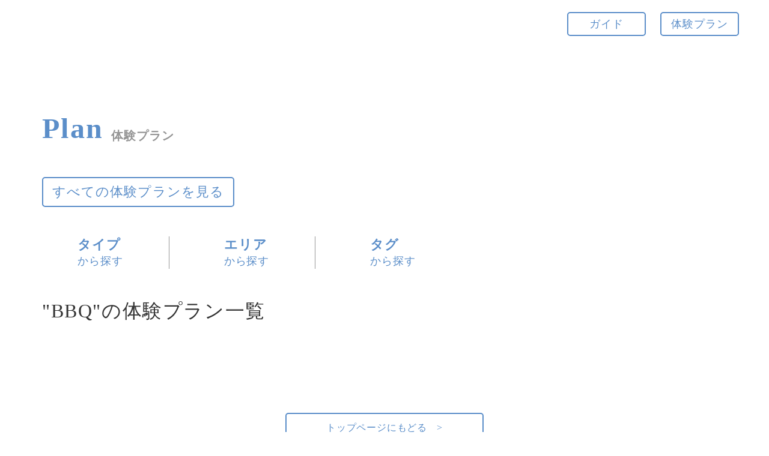

--- FILE ---
content_type: text/html;charset=utf-8
request_url: https://tsushima-discovery.guide/plan/type/EEfmFm8U
body_size: 33402
content:
<!DOCTYPE html>
<html lang>
<head><meta charset="utf-8">
<meta name="viewport" content="width=device-width, initial-scale=1">
<title>&quot;BBQ&quot;の体験プラン一覧｜Tsushima Discovery Guide - 対馬のガイド・体験検索サイト</title>
<link rel="preconnect" href="https://fonts.gstatic.com" crossorigin>
<meta name="generator" content="Studio.Design">
<meta name="robots" content="all">
<meta property="og:site_name" content="Tsushima Discovery Guide - 対馬のガイド・体験検索サイト">
<meta property="og:title" content="&quot;BBQ&quot;の体験プラン一覧｜Tsushima Discovery Guide - 対馬のガイド・体験検索サイト">
<meta property="og:image" content="https://storage.googleapis.com/production-os-assets/assets/87059f63-5fb1-4667-aac2-1c5ee1dfb859">
<meta property="og:description" content="hang out。遊ぶ。出かける。国境の島・対馬のまだまだ隠れた魅力。あなただけの&quot;楽しい&quot;を発見するガイドになりたい。グローバルからローカルまで、様々な対馬の体験をご紹介します。ぜひ、皆さん一人一人の対馬の遊び方を見つけてください！">
<meta property="og:type" content="website">
<meta name="description" content="hang out。遊ぶ。出かける。国境の島・対馬のまだまだ隠れた魅力。あなただけの&quot;楽しい&quot;を発見するガイドになりたい。グローバルからローカルまで、様々な対馬の体験をご紹介します。ぜひ、皆さん一人一人の対馬の遊び方を見つけてください！">
<meta property="twitter:card" content="summary_large_image">
<meta property="twitter:image" content="https://storage.googleapis.com/production-os-assets/assets/87059f63-5fb1-4667-aac2-1c5ee1dfb859">
<meta name="apple-mobile-web-app-title" content="&quot;BBQ&quot;の体験プラン一覧｜Tsushima Discovery Guide - 対馬のガイド・体験検索サイト">
<meta name="format-detection" content="telephone=no,email=no,address=no">
<meta name="chrome" content="nointentdetection">
<meta name="google-site-verification" content="ES0wOEltzfn2pK-MUyQo82lXoo3EcvPQ_bew1SKdxVA">
<meta property="og:url" content="/plan/type/EEfmFm8U">
<link rel="icon" type="image/png" href="https://storage.googleapis.com/production-os-assets/assets/0f6c30b9-b440-4c73-a391-0569242446a4" data-hid="2c9d455">
<link rel="apple-touch-icon" type="image/png" href="https://storage.googleapis.com/production-os-assets/assets/0f6c30b9-b440-4c73-a391-0569242446a4" data-hid="74ef90c"><link rel="modulepreload" as="script" crossorigin href="/_nuxt/entry.6bc2a31e.js"><link rel="preload" as="style" href="/_nuxt/entry.4bab7537.css"><link rel="prefetch" as="image" type="image/svg+xml" href="/_nuxt/close_circle.c7480f3c.svg"><link rel="prefetch" as="image" type="image/svg+xml" href="/_nuxt/round_check.0ebac23f.svg"><link rel="prefetch" as="script" crossorigin href="/_nuxt/LottieRenderer.7dff33f0.js"><link rel="prefetch" as="script" crossorigin href="/_nuxt/error-404.3f1be183.js"><link rel="prefetch" as="script" crossorigin href="/_nuxt/error-500.4ea9075f.js"><link rel="stylesheet" href="/_nuxt/entry.4bab7537.css"><style>.page-enter-active{transition:.6s cubic-bezier(.4,.4,0,1)}.page-leave-active{transition:.3s cubic-bezier(.4,.4,0,1)}.page-enter-from,.page-leave-to{opacity:0}</style><style>:root{--rebranding-loading-bg:#e5e5e5;--rebranding-loading-bar:#222}</style><style>.app[data-v-d12de11f]{align-items:center;flex-direction:column;height:100%;justify-content:center;width:100%}.title[data-v-d12de11f]{font-size:34px;font-weight:300;letter-spacing:2.45px;line-height:30px;margin:30px}</style><style>.DynamicAnnouncer[data-v-cc1e3fda]{height:1px;margin:-1px;overflow:hidden;padding:0;position:absolute;width:1px;clip:rect(0,0,0,0);border-width:0;white-space:nowrap}</style><style>.TitleAnnouncer[data-v-1a8a037a]{height:1px;margin:-1px;overflow:hidden;padding:0;position:absolute;width:1px;clip:rect(0,0,0,0);border-width:0;white-space:nowrap}</style><style>.publish-studio-style[data-v-74fe0335]{transition:.4s cubic-bezier(.4,.4,0,1)}</style><style>.product-font-style[data-v-ed93fc7d]{transition:.4s cubic-bezier(.4,.4,0,1)}</style><style>/*! * Font Awesome Free 6.4.2 by @fontawesome - https://fontawesome.com * License - https://fontawesome.com/license/free (Icons: CC BY 4.0, Fonts: SIL OFL 1.1, Code: MIT License) * Copyright 2023 Fonticons, Inc. */.fa-brands,.fa-solid{-moz-osx-font-smoothing:grayscale;-webkit-font-smoothing:antialiased;--fa-display:inline-flex;align-items:center;display:var(--fa-display,inline-block);font-style:normal;font-variant:normal;justify-content:center;line-height:1;text-rendering:auto}.fa-solid{font-family:Font Awesome\ 6 Free;font-weight:900}.fa-brands{font-family:Font Awesome\ 6 Brands;font-weight:400}:host,:root{--fa-style-family-classic:"Font Awesome 6 Free";--fa-font-solid:normal 900 1em/1 "Font Awesome 6 Free";--fa-style-family-brands:"Font Awesome 6 Brands";--fa-font-brands:normal 400 1em/1 "Font Awesome 6 Brands"}@font-face{font-display:block;font-family:Font Awesome\ 6 Free;font-style:normal;font-weight:900;src:url(https://storage.googleapis.com/production-os-assets/assets/fontawesome/1629704621943/6.4.2/webfonts/fa-solid-900.woff2) format("woff2"),url(https://storage.googleapis.com/production-os-assets/assets/fontawesome/1629704621943/6.4.2/webfonts/fa-solid-900.ttf) format("truetype")}@font-face{font-display:block;font-family:Font Awesome\ 6 Brands;font-style:normal;font-weight:400;src:url(https://storage.googleapis.com/production-os-assets/assets/fontawesome/1629704621943/6.4.2/webfonts/fa-brands-400.woff2) format("woff2"),url(https://storage.googleapis.com/production-os-assets/assets/fontawesome/1629704621943/6.4.2/webfonts/fa-brands-400.ttf) format("truetype")}</style><style>.spinner[data-v-36413753]{animation:loading-spin-36413753 1s linear infinite;height:16px;pointer-events:none;width:16px}.spinner[data-v-36413753]:before{border-bottom:2px solid transparent;border-right:2px solid transparent;border-color:transparent currentcolor currentcolor transparent;border-style:solid;border-width:2px;opacity:.2}.spinner[data-v-36413753]:after,.spinner[data-v-36413753]:before{border-radius:50%;box-sizing:border-box;content:"";height:100%;position:absolute;width:100%}.spinner[data-v-36413753]:after{border-left:2px solid transparent;border-top:2px solid transparent;border-color:currentcolor transparent transparent currentcolor;border-style:solid;border-width:2px;opacity:1}@keyframes loading-spin-36413753{0%{transform:rotate(0deg)}to{transform:rotate(1turn)}}</style><style>@font-face{font-family:grandam;font-style:normal;font-weight:400;src:url(https://storage.googleapis.com/studio-front/fonts/grandam.ttf) format("truetype")}@font-face{font-family:Material Icons;font-style:normal;font-weight:400;src:url(https://storage.googleapis.com/production-os-assets/assets/material-icons/1629704621943/MaterialIcons-Regular.eot);src:local("Material Icons"),local("MaterialIcons-Regular"),url(https://storage.googleapis.com/production-os-assets/assets/material-icons/1629704621943/MaterialIcons-Regular.woff2) format("woff2"),url(https://storage.googleapis.com/production-os-assets/assets/material-icons/1629704621943/MaterialIcons-Regular.woff) format("woff"),url(https://storage.googleapis.com/production-os-assets/assets/material-icons/1629704621943/MaterialIcons-Regular.ttf) format("truetype")}.StudioCanvas{display:flex;height:auto;min-height:100dvh}.StudioCanvas>.sd{min-height:100dvh;overflow:clip}a,abbr,address,article,aside,audio,b,blockquote,body,button,canvas,caption,cite,code,dd,del,details,dfn,div,dl,dt,em,fieldset,figcaption,figure,footer,form,h1,h2,h3,h4,h5,h6,header,hgroup,html,i,iframe,img,input,ins,kbd,label,legend,li,main,mark,menu,nav,object,ol,p,pre,q,samp,section,select,small,span,strong,sub,summary,sup,table,tbody,td,textarea,tfoot,th,thead,time,tr,ul,var,video{border:0;font-family:sans-serif;line-height:1;list-style:none;margin:0;padding:0;text-decoration:none;-webkit-font-smoothing:antialiased;-webkit-backface-visibility:hidden;box-sizing:border-box;color:#333;transition:.3s cubic-bezier(.4,.4,0,1);word-spacing:1px}a:focus:not(:focus-visible),button:focus:not(:focus-visible),summary:focus:not(:focus-visible){outline:none}nav ul{list-style:none}blockquote,q{quotes:none}blockquote:after,blockquote:before,q:after,q:before{content:none}a,button{background:transparent;font-size:100%;margin:0;padding:0;vertical-align:baseline}ins{text-decoration:none}ins,mark{background-color:#ff9;color:#000}mark{font-style:italic;font-weight:700}del{text-decoration:line-through}abbr[title],dfn[title]{border-bottom:1px dotted;cursor:help}table{border-collapse:collapse;border-spacing:0}hr{border:0;border-top:1px solid #ccc;display:block;height:1px;margin:1em 0;padding:0}input,select{vertical-align:middle}textarea{resize:none}.clearfix:after{clear:both;content:"";display:block}[slot=after] button{overflow-anchor:none}</style><style>.sd{flex-wrap:nowrap;max-width:100%;pointer-events:all;z-index:0;-webkit-overflow-scrolling:touch;align-content:center;align-items:center;display:flex;flex:none;flex-direction:column;position:relative}.sd::-webkit-scrollbar{display:none}.sd,.sd.richText *{transition-property:all,--g-angle,--g-color-0,--g-position-0,--g-color-1,--g-position-1,--g-color-2,--g-position-2,--g-color-3,--g-position-3,--g-color-4,--g-position-4,--g-color-5,--g-position-5,--g-color-6,--g-position-6,--g-color-7,--g-position-7,--g-color-8,--g-position-8,--g-color-9,--g-position-9,--g-color-10,--g-position-10,--g-color-11,--g-position-11}input.sd,textarea.sd{align-content:normal}.sd[tabindex]:focus{outline:none}.sd[tabindex]:focus-visible{outline:1px solid;outline-color:Highlight;outline-color:-webkit-focus-ring-color}input[type=email],input[type=tel],input[type=text],select,textarea{-webkit-appearance:none}select{cursor:pointer}.frame{display:block;overflow:hidden}.frame>iframe{height:100%;width:100%}.frame .formrun-embed>iframe:not(:first-child){display:none!important}.image{position:relative}.image:before{background-position:50%;background-size:cover;border-radius:inherit;content:"";height:100%;left:0;pointer-events:none;position:absolute;top:0;transition:inherit;width:100%;z-index:-2}.sd.file{cursor:pointer;flex-direction:row;outline:2px solid transparent;outline-offset:-1px;overflow-wrap:anywhere;word-break:break-word}.sd.file:focus-within{outline-color:Highlight;outline-color:-webkit-focus-ring-color}.file>input[type=file]{opacity:0;pointer-events:none;position:absolute}.sd.text,.sd:where(.icon){align-content:center;align-items:center;display:flex;flex-direction:row;justify-content:center;overflow:visible;overflow-wrap:anywhere;word-break:break-word}.sd:where(.icon.fa){display:inline-flex}.material-icons{align-items:center;display:inline-flex;font-family:Material Icons;font-size:24px;font-style:normal;font-weight:400;justify-content:center;letter-spacing:normal;line-height:1;text-transform:none;white-space:nowrap;word-wrap:normal;direction:ltr;text-rendering:optimizeLegibility;-webkit-font-smoothing:antialiased}.sd:where(.icon.material-symbols){align-items:center;display:flex;font-style:normal;font-variation-settings:"FILL" var(--symbol-fill,0),"wght" var(--symbol-weight,400);justify-content:center;min-height:1em;min-width:1em}.sd.material-symbols-outlined{font-family:Material Symbols Outlined}.sd.material-symbols-rounded{font-family:Material Symbols Rounded}.sd.material-symbols-sharp{font-family:Material Symbols Sharp}.sd.material-symbols-weight-100{--symbol-weight:100}.sd.material-symbols-weight-200{--symbol-weight:200}.sd.material-symbols-weight-300{--symbol-weight:300}.sd.material-symbols-weight-400{--symbol-weight:400}.sd.material-symbols-weight-500{--symbol-weight:500}.sd.material-symbols-weight-600{--symbol-weight:600}.sd.material-symbols-weight-700{--symbol-weight:700}.sd.material-symbols-fill{--symbol-fill:1}a,a.icon,a.text{-webkit-tap-highlight-color:rgba(0,0,0,.15)}.fixed{z-index:2}.sticky{z-index:1}.button{transition:.4s cubic-bezier(.4,.4,0,1)}.button,.link{cursor:pointer}.submitLoading{opacity:.5!important;pointer-events:none!important}.richText{display:block;word-break:break-word}.richText [data-thread],.richText a,.richText blockquote,.richText em,.richText h1,.richText h2,.richText h3,.richText h4,.richText li,.richText ol,.richText p,.richText p>code,.richText pre,.richText pre>code,.richText s,.richText strong,.richText table tbody,.richText table tbody tr,.richText table tbody tr>td,.richText table tbody tr>th,.richText u,.richText ul{backface-visibility:visible;color:inherit;font-family:inherit;font-size:inherit;font-style:inherit;font-weight:inherit;letter-spacing:inherit;line-height:inherit;text-align:inherit}.richText p{display:block;margin:10px 0}.richText>p{min-height:1em}.richText img,.richText video{height:auto;max-width:100%;vertical-align:bottom}.richText h1{display:block;font-size:3em;font-weight:700;margin:20px 0}.richText h2{font-size:2em}.richText h2,.richText h3{display:block;font-weight:700;margin:10px 0}.richText h3{font-size:1em}.richText h4,.richText h5{font-weight:600}.richText h4,.richText h5,.richText h6{display:block;font-size:1em;margin:10px 0}.richText h6{font-weight:500}.richText [data-type=table]{overflow-x:auto}.richText [data-type=table] p{white-space:pre-line;word-break:break-all}.richText table{border:1px solid #f2f2f2;border-collapse:collapse;border-spacing:unset;color:#1a1a1a;font-size:14px;line-height:1.4;margin:10px 0;table-layout:auto}.richText table tr th{background:hsla(0,0%,96%,.5)}.richText table tr td,.richText table tr th{border:1px solid #f2f2f2;max-width:240px;min-width:100px;padding:12px}.richText table tr td p,.richText table tr th p{margin:0}.richText blockquote{border-left:3px solid rgba(0,0,0,.15);font-style:italic;margin:10px 0;padding:10px 15px}.richText [data-type=embed_code]{margin:20px 0;position:relative}.richText [data-type=embed_code]>.height-adjuster>.wrapper{position:relative}.richText [data-type=embed_code]>.height-adjuster>.wrapper[style*=padding-top] iframe{height:100%;left:0;position:absolute;top:0;width:100%}.richText [data-type=embed_code][data-embed-sandbox=true]{display:block;overflow:hidden}.richText [data-type=embed_code][data-embed-code-type=instagram]>.height-adjuster>.wrapper[style*=padding-top]{padding-top:100%}.richText [data-type=embed_code][data-embed-code-type=instagram]>.height-adjuster>.wrapper[style*=padding-top] blockquote{height:100%;left:0;overflow:hidden;position:absolute;top:0;width:100%}.richText [data-type=embed_code][data-embed-code-type=codepen]>.height-adjuster>.wrapper{padding-top:50%}.richText [data-type=embed_code][data-embed-code-type=codepen]>.height-adjuster>.wrapper iframe{height:100%;left:0;position:absolute;top:0;width:100%}.richText [data-type=embed_code][data-embed-code-type=slideshare]>.height-adjuster>.wrapper{padding-top:56.25%}.richText [data-type=embed_code][data-embed-code-type=slideshare]>.height-adjuster>.wrapper iframe{height:100%;left:0;position:absolute;top:0;width:100%}.richText [data-type=embed_code][data-embed-code-type=speakerdeck]>.height-adjuster>.wrapper{padding-top:56.25%}.richText [data-type=embed_code][data-embed-code-type=speakerdeck]>.height-adjuster>.wrapper iframe{height:100%;left:0;position:absolute;top:0;width:100%}.richText [data-type=embed_code][data-embed-code-type=snapwidget]>.height-adjuster>.wrapper{padding-top:30%}.richText [data-type=embed_code][data-embed-code-type=snapwidget]>.height-adjuster>.wrapper iframe{height:100%;left:0;position:absolute;top:0;width:100%}.richText [data-type=embed_code][data-embed-code-type=firework]>.height-adjuster>.wrapper fw-embed-feed{-webkit-user-select:none;-moz-user-select:none;user-select:none}.richText [data-type=embed_code_empty]{display:none}.richText ul{margin:0 0 0 20px}.richText ul li{list-style:disc;margin:10px 0}.richText ul li p{margin:0}.richText ol{margin:0 0 0 20px}.richText ol li{list-style:decimal;margin:10px 0}.richText ol li p{margin:0}.richText hr{border-top:1px solid #ccc;margin:10px 0}.richText p>code{background:#eee;border:1px solid rgba(0,0,0,.1);border-radius:6px;display:inline;margin:2px;padding:0 5px}.richText pre{background:#eee;border-radius:6px;font-family:Menlo,Monaco,Courier New,monospace;margin:20px 0;padding:25px 35px;white-space:pre-wrap}.richText pre code{border:none;padding:0}.richText strong{color:inherit;display:inline;font-family:inherit;font-weight:900}.richText em{font-style:italic}.richText a,.richText u{text-decoration:underline}.richText a{color:#007cff;display:inline}.richText s{text-decoration:line-through}.richText [data-type=table_of_contents]{background-color:#f5f5f5;border-radius:2px;color:#616161;font-size:16px;list-style:none;margin:0;padding:24px 24px 8px;text-decoration:underline}.richText [data-type=table_of_contents] .toc_list{margin:0}.richText [data-type=table_of_contents] .toc_item{color:currentColor;font-size:inherit!important;font-weight:inherit;list-style:none}.richText [data-type=table_of_contents] .toc_item>a{border:none;color:currentColor;font-size:inherit!important;font-weight:inherit;text-decoration:none}.richText [data-type=table_of_contents] .toc_item>a:hover{opacity:.7}.richText [data-type=table_of_contents] .toc_item--1{margin:0 0 16px}.richText [data-type=table_of_contents] .toc_item--2{margin:0 0 16px;padding-left:2rem}.richText [data-type=table_of_contents] .toc_item--3{margin:0 0 16px;padding-left:4rem}.sd.section{align-content:center!important;align-items:center!important;flex-direction:column!important;flex-wrap:nowrap!important;height:auto!important;max-width:100%!important;padding:0!important;width:100%!important}.sd.section-inner{position:static!important}@property --g-angle{syntax:"<angle>";inherits:false;initial-value:180deg}@property --g-color-0{syntax:"<color>";inherits:false;initial-value:transparent}@property --g-position-0{syntax:"<percentage>";inherits:false;initial-value:.01%}@property --g-color-1{syntax:"<color>";inherits:false;initial-value:transparent}@property --g-position-1{syntax:"<percentage>";inherits:false;initial-value:100%}@property --g-color-2{syntax:"<color>";inherits:false;initial-value:transparent}@property --g-position-2{syntax:"<percentage>";inherits:false;initial-value:100%}@property --g-color-3{syntax:"<color>";inherits:false;initial-value:transparent}@property --g-position-3{syntax:"<percentage>";inherits:false;initial-value:100%}@property --g-color-4{syntax:"<color>";inherits:false;initial-value:transparent}@property --g-position-4{syntax:"<percentage>";inherits:false;initial-value:100%}@property --g-color-5{syntax:"<color>";inherits:false;initial-value:transparent}@property --g-position-5{syntax:"<percentage>";inherits:false;initial-value:100%}@property --g-color-6{syntax:"<color>";inherits:false;initial-value:transparent}@property --g-position-6{syntax:"<percentage>";inherits:false;initial-value:100%}@property --g-color-7{syntax:"<color>";inherits:false;initial-value:transparent}@property --g-position-7{syntax:"<percentage>";inherits:false;initial-value:100%}@property --g-color-8{syntax:"<color>";inherits:false;initial-value:transparent}@property --g-position-8{syntax:"<percentage>";inherits:false;initial-value:100%}@property --g-color-9{syntax:"<color>";inherits:false;initial-value:transparent}@property --g-position-9{syntax:"<percentage>";inherits:false;initial-value:100%}@property --g-color-10{syntax:"<color>";inherits:false;initial-value:transparent}@property --g-position-10{syntax:"<percentage>";inherits:false;initial-value:100%}@property --g-color-11{syntax:"<color>";inherits:false;initial-value:transparent}@property --g-position-11{syntax:"<percentage>";inherits:false;initial-value:100%}</style><style>.snackbar[data-v-e23c1c77]{align-items:center;background:#fff;border:1px solid #ededed;border-radius:6px;box-shadow:0 16px 48px -8px rgba(0,0,0,.08),0 10px 25px -5px rgba(0,0,0,.11);display:flex;flex-direction:row;gap:8px;justify-content:space-between;left:50%;max-width:90vw;padding:16px 20px;position:fixed;top:32px;transform:translateX(-50%);-webkit-user-select:none;-moz-user-select:none;user-select:none;width:480px;z-index:9999}.snackbar.v-enter-active[data-v-e23c1c77],.snackbar.v-leave-active[data-v-e23c1c77]{transition:.4s cubic-bezier(.4,.4,0,1)}.snackbar.v-enter-from[data-v-e23c1c77],.snackbar.v-leave-to[data-v-e23c1c77]{opacity:0;transform:translate(-50%,-10px)}.snackbar .convey[data-v-e23c1c77]{align-items:center;display:flex;flex-direction:row;gap:8px;padding:0}.snackbar .convey .icon[data-v-e23c1c77]{background-position:50%;background-repeat:no-repeat;flex-shrink:0;height:24px;width:24px}.snackbar .convey .message[data-v-e23c1c77]{font-size:14px;font-style:normal;font-weight:400;line-height:20px;white-space:pre-line}.snackbar .convey.error .icon[data-v-e23c1c77]{background-image:url(/_nuxt/close_circle.c7480f3c.svg)}.snackbar .convey.error .message[data-v-e23c1c77]{color:#f84f65}.snackbar .convey.success .icon[data-v-e23c1c77]{background-image:url(/_nuxt/round_check.0ebac23f.svg)}.snackbar .convey.success .message[data-v-e23c1c77]{color:#111}.snackbar .button[data-v-e23c1c77]{align-items:center;border-radius:40px;color:#4b9cfb;display:flex;flex-shrink:0;font-family:Inter;font-size:12px;font-style:normal;font-weight:700;justify-content:center;line-height:16px;padding:4px 8px}.snackbar .button[data-v-e23c1c77]:hover{background:#f5f5f5}</style><style>a[data-v-757b86f2]{align-items:center;border-radius:4px;bottom:20px;height:20px;justify-content:center;left:20px;perspective:300px;position:fixed;transition:0s linear;width:84px;z-index:2000}@media (hover:hover){a[data-v-757b86f2]{transition:.4s cubic-bezier(.4,.4,0,1);will-change:width,height}a[data-v-757b86f2]:hover{height:32px;width:200px}}[data-v-757b86f2] .custom-fill path{fill:var(--03ccd9fe)}.fade-enter-active[data-v-757b86f2],.fade-leave-active[data-v-757b86f2]{position:absolute;transform:translateZ(0);transition:opacity .3s cubic-bezier(.4,.4,0,1);will-change:opacity,transform}.fade-enter-from[data-v-757b86f2],.fade-leave-to[data-v-757b86f2]{opacity:0}</style><style>.design-canvas__modal{height:100%;pointer-events:none;position:fixed;transition:none;width:100%;z-index:2}.design-canvas__modal:focus{outline:none}.design-canvas__modal.v-enter-active .studio-canvas,.design-canvas__modal.v-leave-active,.design-canvas__modal.v-leave-active .studio-canvas{transition:.4s cubic-bezier(.4,.4,0,1)}.design-canvas__modal.v-enter-active .studio-canvas *,.design-canvas__modal.v-leave-active .studio-canvas *{transition:none!important}.design-canvas__modal.isNone{transition:none}.design-canvas__modal .design-canvas__modal__base{height:100%;left:0;pointer-events:auto;position:fixed;top:0;transition:.4s cubic-bezier(.4,.4,0,1);width:100%;z-index:-1}.design-canvas__modal .studio-canvas{height:100%;pointer-events:none}.design-canvas__modal .studio-canvas>*{background:none!important;pointer-events:none}</style></head>
<body ><div id="__nuxt"><div><span></span><!----><!----></div></div><script type="application/json" id="__NUXT_DATA__" data-ssr="true">[["Reactive",1],{"data":2,"state":21,"_errors":22,"serverRendered":24,"path":25,"pinia":26},{"dynamicDataplan/type/EEfmFm8U":3},{"title":4,"slug":5,"_meta":6,"_filter":19,"id":20},"BBQ","EEfmFm8U",{"project":7,"publishedAt":9,"createdAt":10,"order":11,"publishType":12,"schema":13,"uid":17,"updatedAt":18},{"id":8},"APNC3MbAUunNa9l6kCg6",["Date","2022-02-02T06:10:18.000Z"],["Date","2022-02-02T06:09:59.000Z"],-6,"draft",{"id":14,"key":15,"postType":16},"G8cnftnxbC4AEQTHgEzl","nuNjVVDy","category","9yF110vu",["Date","2022-02-02T06:09:59.000Z"],[],"zDVazo7TAFy0aQM74T2s",{},{"dynamicDataplan/type/EEfmFm8U":23},null,true,"/plan/type/EEfmFm8U",{"cmsContentStore":27,"indexStore":31,"projectStore":34,"productStore":51,"pageHeadStore":295},{"listContentsMap":28,"contentMap":29},["Map"],["Map",30,3],"nuNjVVDy/EEfmFm8U",{"routeType":32,"host":33},"publish","tsushima-discovery.guide",{"project":35},{"id":36,"name":37,"type":38,"customDomain":39,"iconImage":39,"coverImage":40,"displayBadge":41,"integrations":42,"snapshot_path":49,"snapshot_id":50,"recaptchaSiteKey":-1},"moWvdoAzq6","Tsushima Discovery Guide","web","","https://storage.googleapis.com/production-os-assets/assets/a4a126ca-8366-4c49-b8ec-212d34d88ecd",false,[43,46],{"integration_name":44,"code":45},"google-analytics","G-QTHP9JHEMC",{"integration_name":47,"code":48},"search-console","ES0wOEltzfn2pK-MUyQo82lXoo3EcvPQ_bew1SKdxVA","https://storage.googleapis.com/studio-publish/projects/moWvdoAzq6/kadn2Ao9O3/","kadn2Ao9O3",{"product":52,"isLoaded":24,"selectedModalIds":292,"redirectPage":23,"isInitializedRSS":41,"pageViewMap":293,"symbolViewMap":294},{"breakPoints":53,"colors":60,"fonts":61,"head":103,"info":109,"pages":117,"resources":268,"symbols":271,"style":275,"styleVars":277,"enablePassword":41,"classes":289,"publishedUid":-1},[54,57],{"maxWidth":55,"name":56},540,"mobile",{"maxWidth":58,"name":59},960,"tablet",[],[62,79,85,98],{"family":63,"subsets":64,"variants":67,"vendor":78},"Lato",[65,66],"latin","latin-ext",[68,69,70,71,72,73,74,75,76,77],"100","100italic","300","300italic","regular","italic","700","700italic","900","900italic","google",{"family":80,"subsets":81,"variants":83,"vendor":78},"Noto Sans JP",[82,65],"japanese",[68,70,72,84,74,76],"500",{"family":86,"subsets":87,"variants":93,"vendor":78},"Open Sans",[88,89,90,91,65,66,92],"cyrillic","cyrillic-ext","greek","greek-ext","vietnamese",[70,71,72,73,94,95,74,75,96,97],"600","600italic","800","800italic",{"family":99,"subsets":100,"variants":101,"vendor":78},"Roboto",[88,89,90,91,65,66,92],[68,69,70,71,72,73,84,102,74,75,76,77],"500italic",{"favicon":104,"meta":105,"title":108},"https://storage.googleapis.com/production-os-assets/assets/0f6c30b9-b440-4c73-a391-0569242446a4",{"description":106,"og:image":107},"hang out。遊ぶ。出かける。国境の島・対馬のまだまだ隠れた魅力。あなただけの\"楽しい\"を発見するガイドになりたい。グローバルからローカルまで、様々な対馬の体験をご紹介します。ぜひ、皆さん一人一人の対馬の遊び方を見つけてください！","https://storage.googleapis.com/production-os-assets/assets/87059f63-5fb1-4667-aac2-1c5ee1dfb859","Tsushima Discovery Guide - 対馬のガイド・体験検索サイト",{"baseWidth":110,"created_at":111,"screen":112,"type":38,"updated_at":115,"version":116},1440,1518591100346,{"baseWidth":113,"height":114,"isAutoHeight":41,"width":113,"workingState":41},1280,600,1518792996878,"4.1.7",[118,128,136,142,148,155,161,168,174,180,186,191,195,199,203,210,221,230,238,245,252,259],{"head":119,"id":121,"position":122,"type":124,"uuid":125,"symbolIds":126},{"meta":120,"title":39},{"description":39,"og:image":39},"/",{"x":123,"y":123},0,"page","1ec3479d-2f37-49bf-9b04-3add2e3c35cf",[127],"e4a0f44b-ee8b-47a7-9ba3-fdeb4bfd4814",{"head":129,"id":131,"type":124,"uuid":132,"symbolIds":133},{"title":130},"お問い合わせ｜Tsushima Discovery Guide - 対馬のガイド・体験検索サイト","contact","e70e41ba-9b01-4d77-8748-88ddc8a84258",[134,135,127],"b33a97bd-f251-4e32-9416-5547403d820a","b34203cb-950a-465a-9d74-33be93e2385a",{"head":137,"id":139,"type":124,"uuid":140,"symbolIds":141},{"title":138},"プライバシーポリシー｜Tsushima Discovery Guide - 対馬のガイド・体験検索サイト","privacy","7508cc46-c18f-4322-bf7d-de087620cefc",[134,135,127],{"head":143,"id":145,"type":124,"uuid":146,"symbolIds":147},{"title":144},"利用規約｜Tsushima Discovery Guide - 対馬のガイド・体験検索サイト","terms","82dd74f1-00fd-4054-8764-d78ff53cea88",[134,135,127],{"head":149,"id":152,"type":124,"uuid":153,"symbolIds":154},{"meta":150,"title":39},{"robots":151},"noindex","404","04035991-77d1-43bb-b058-d0eb35d6b4f0",[134,135,127],{"head":156,"id":158,"type":124,"uuid":159,"symbolIds":160},{"meta":157,"title":39},{"robots":151},"contact-complete","5b796c34-7a03-4b7b-828f-858677d36a32",[134,135,127],{"head":162,"id":164,"position":165,"type":124,"uuid":166,"symbolIds":167},{"meta":163,"title":39},{"description":39,"og:image":39},"cms",{"x":123,"y":123},"73c90b91-2f82-44d4-90c5-09424e645190",[],{"head":169,"id":171,"type":124,"uuid":172,"symbolIds":173},{"title":170},"体験プラン一覧｜Tsushima Discovery Guide - 対馬のガイド・体験検索サイト","plan","56840bb3-b21c-4007-a0b3-ec268a5a3764",[135,127,134],{"head":175,"id":177,"type":124,"uuid":178,"symbolIds":179},{"title":176},"お知らせ一覧｜Tsushima Discovery Guide - 対馬のガイド・体験検索サイト","news","79d496c5-0502-4681-a022-44269bf672eb",[134,135,127],{"head":181,"id":183,"type":124,"uuid":184,"symbolIds":185},{"title":182},"ガイド一覧｜Tsushima Discovery Guide - 対馬のガイド・体験検索サイト","guide","9c42bc85-870a-4a51-bee6-41da551e9b64",[135,127,134],{"id":187,"responsive":24,"type":188,"uuid":189,"symbolIds":190},"modal-guide-tag","modal","3b8029a6-4c74-4df5-9618-64c8e206db2d",[],{"id":192,"responsive":24,"type":188,"uuid":193,"symbolIds":194},"modal-plan-tag","c826303b-9b4f-4874-8025-f4cd44d85d05",[],{"id":196,"responsive":24,"type":188,"uuid":197,"symbolIds":198},"modal-plan-type","5ee90ce5-cdfc-41cb-acac-8288a8d5275a",[],{"id":200,"responsive":24,"type":188,"uuid":201,"symbolIds":202},"modal-plan-area","2413b085-b162-4273-9ce5-b7594cc8f0bb",[],{"cmsRequest":204,"id":207,"type":124,"uuid":208,"symbolIds":209},{"contentSlug":205,"schemaKey":206},"{{$route.params.slug}}","tags","tags/:slug","5b03c01d-06ee-4316-bd57-2e193a9be144",[],{"cmsRequest":211,"head":213,"id":218,"type":124,"uuid":219,"symbolIds":220},{"contentSlug":205,"schemaKey":212},"ROPzL840",{"meta":214,"title":217},{"description":215,"og:image":216},"{{body}} ","{{cover}}","{{title}}｜ガイド｜Tsushima Discovery Guide - 対馬のガイド・体験検索サイト","guide/:slug","410e2041-c8ab-4f54-9e78-f1bad43f46f8",[127,134],{"cmsRequest":222,"head":224,"id":227,"type":124,"uuid":228,"symbolIds":229},{"contentSlug":205,"schemaKey":223},"HZaJ9wTJ",{"meta":225,"title":226},{"description":215,"og:image":216},"{{title}}｜体験プラン一覧｜Tsushima Discovery Guide - 対馬のガイド・体験検索サイト","plan/:slug","945831c8-e0d3-4384-950f-7bbefeab686a",[134,127],{"cmsRequest":231,"head":233,"id":235,"type":124,"uuid":236,"symbolIds":237},{"contentSlug":205,"schemaKey":232},"n72Mo1E_",{"title":234},"\"{{title}} \"が特徴のガイド一覧｜Tsushima Discovery Guide - 対馬のガイド・体験検索サイト","guide/tag/:slug","0474e177-bc03-4bc7-8eb4-10d3af2e1b19",[135,127,134],{"cmsRequest":239,"head":240,"id":242,"type":124,"uuid":243,"symbolIds":244},{"contentSlug":205,"schemaKey":15},{"title":241},"\"{{title}}\"の体験プラン一覧｜Tsushima Discovery Guide - 対馬のガイド・体験検索サイト","plan/type/:slug","46eb10c4-e87d-488f-8dc1-e7deb5b5eedc",[135,127,134],{"cmsRequest":246,"head":248,"id":249,"type":124,"uuid":250,"symbolIds":251},{"contentSlug":205,"schemaKey":247},"mMcRVMdt",{"title":241},"plan/area/:slug","f1723637-81ec-4af6-8117-d28991812820",[135,127,134],{"cmsRequest":253,"head":255,"id":256,"type":124,"uuid":257,"symbolIds":258},{"contentSlug":205,"schemaKey":254},"aAegzzO7",{"title":241},"plan/tag/:slug","7d8e2923-ba49-4113-a788-ddbaa51ce151",[135,127,134],{"cmsRequest":260,"head":262,"id":265,"type":124,"uuid":266,"symbolIds":267},{"contentSlug":205,"schemaKey":261},"zg39prwG",{"meta":263,"title":264},{"description":215,"og:image":216},"{{title}}｜お知らせ一覧｜Tsushima Discovery Guide - 対馬のガイド・体験検索サイト","news/:slug","6e6f92a2-a5bd-48e1-995c-269e392efdbb",[127,134],{"rssList":269,"apiList":270,"cmsProjectId":8},[],[],[272,273,274],{"uuid":127},{"uuid":134},{"uuid":135},{"fontFamily":276},[],{"fontFamily":278},[279,281,284,287],{"key":280,"name":39,"value":63},"79b65e8d",{"key":282,"name":39,"value":283},"b4982732","'Noto Sans JP'",{"key":285,"name":39,"value":286},"dd920347","'Open Sans'",{"key":288,"name":39,"value":99},"8c8cdb27",{"typography":290,"motion":291},[],[],[],{},["Map"],{"googleFontMap":296,"typesquareLoaded":41,"hasCustomFont":41,"materialSymbols":297},["Map"],[]]</script><script>window.__NUXT__={};window.__NUXT__.config={public:{apiBaseUrl:"https://api.studiodesignapp.com/api",cmsApiBaseUrl:"https://api.cms.studiodesignapp.com",previewBaseUrl:"https://preview.studio.site",facebookAppId:"569471266584583",firebaseApiKey:"AIzaSyBkjSUz89vvvl35U-EErvfHXLhsDakoNNg",firebaseProjectId:"studio-7e371",firebaseAuthDomain:"studio-7e371.firebaseapp.com",firebaseDatabaseURL:"https://studio-7e371.firebaseio.com",firebaseStorageBucket:"studio-7e371.appspot.com",firebaseMessagingSenderId:"373326844567",firebaseAppId:"1:389988806345:web:db757f2db74be8b3",studioDomain:".studio.site",studioPublishUrl:"https://storage.googleapis.com/studio-publish",studioPublishIndexUrl:"https://storage.googleapis.com/studio-publish-index",rssApiPath:"https://rss.studiodesignapp.com/rssConverter",embedSandboxDomain:".studioiframesandbox.com",apiProxyUrl:"https://studio-api-proxy-rajzgb4wwq-an.a.run.app",proxyApiBaseUrl:"",isDev:false,fontsApiBaseUrl:"https://fonts.studio.design",jwtCookieName:"jwt_token"},app:{baseURL:"/",buildAssetsDir:"/_nuxt/",cdnURL:""}}</script><script type="module" src="/_nuxt/entry.6bc2a31e.js" crossorigin></script></body>
</html>

--- FILE ---
content_type: image/svg+xml
request_url: https://storage.googleapis.com/studio-design-asset-files/projects/moWvdoAzq6/s-20x20_caad907b-fcaa-4291-9a53-9501a30620b4.svg
body_size: 10000
content:
<svg width="20" height="20" viewBox="0 0 20 20" fill="none" xmlns="http://www.w3.org/2000/svg">
<path d="M19.2323 0.130299C18.8195 0.278486 18.4953 0.544919 18.2477 0.808962C18.0605 1.00792 17.9094 1.20689 17.7743 1.38097C17.5717 1.644 17.4048 1.84402 17.2471 1.9619C17.1678 2.02219 17.0911 2.06543 17.0011 2.0978C16.9112 2.12949 16.8058 2.1506 16.6664 2.1506C16.5246 2.1506 16.4181 2.12844 16.327 2.09606C16.1699 2.03847 16.0442 1.94447 15.8917 1.784C15.7786 1.66474 15.6574 1.50906 15.5191 1.33051C15.3113 1.0644 15.0648 0.739421 14.7065 0.464479C14.5277 0.328158 14.3208 0.208256 14.0893 0.126481C13.8576 0.0440629 13.6029 -0.000273733 13.3324 9.42058e-05C13.0575 -0.000273733 12.7991 0.0453967 12.5647 0.130253C12.1521 0.27844 11.8277 0.544874 11.58 0.808916C11.3928 1.00788 11.2418 1.20684 11.1063 1.38092C10.9041 1.64395 10.7371 1.84397 10.5797 1.96185C10.5004 2.02215 10.4238 2.06538 10.3338 2.09776C10.2438 2.12945 10.1387 2.15056 9.99898 2.15056C9.85719 2.15056 9.75102 2.12839 9.65985 2.09601C9.50303 2.03843 9.37745 1.94442 9.22495 1.78427C9.11183 1.66502 8.99059 1.50933 8.85255 1.33042C8.64451 1.06468 8.39827 0.739329 8.03974 0.464387C7.86123 0.328066 7.65405 0.208164 7.42254 0.126389C7.19107 0.043971 6.93643 -0.000365667 6.66574 2.27169e-06C6.39099 -0.000365667 6.1326 0.0453048 5.89824 0.130161C5.48576 0.278348 5.1614 0.544781 4.91383 0.808823C4.72677 1.00779 4.57588 1.20712 4.44061 1.38083C4.23847 1.64418 4.07137 1.84388 3.91396 1.96176C3.83466 2.02206 3.75814 2.06529 3.6683 2.09767C3.57831 2.12936 3.47327 2.15047 3.33379 2.15047C3.192 2.15047 3.08567 2.1283 2.99482 2.09592C2.83783 2.03834 2.71214 1.94433 2.55961 1.78418C2.44676 1.66492 2.32567 1.50924 2.18736 1.33033C1.97944 1.06459 1.73308 0.739237 1.37486 0.464295C1.19615 0.327974 0.989133 0.208072 0.757542 0.126297C0.525991 0.044063 0.271511 -0.00022759 0.000976562 0.000140348V1.72071C0.142767 1.72104 0.248934 1.74284 0.339945 1.77521C0.497086 1.83312 0.622627 1.92685 0.775159 2.08695C0.888122 2.20653 1.00925 2.36221 1.14741 2.54076C1.35533 2.80655 1.60168 3.1319 1.96006 3.40684C2.13857 3.54311 2.34547 3.66302 2.57726 3.74516C2.80889 3.82725 3.06337 3.87155 3.3339 3.87118C3.60866 3.87155 3.86689 3.8262 4.10141 3.7407C4.51404 3.59283 4.83825 3.3264 5.08597 3.06236C5.27303 2.86335 5.42392 2.66406 5.55923 2.4903C5.76117 2.22695 5.92843 2.0273 6.08584 1.90905C6.16514 1.84908 6.24154 1.80548 6.3315 1.77347C6.42134 1.74178 6.52637 1.72099 6.66586 1.72067C6.8078 1.72099 6.91397 1.74279 7.00514 1.77517C7.16197 1.83307 7.28782 1.92681 7.44035 2.0869C7.5532 2.20648 7.67413 2.36217 7.81244 2.54071C8.02052 2.8065 8.26672 3.13185 8.62526 3.40679C8.80376 3.54307 9.01071 3.66297 9.24245 3.74511C9.47393 3.82721 9.72856 3.8715 9.9991 3.87113C10.274 3.8715 10.5324 3.82615 10.7668 3.74102C11.1794 3.59283 11.5038 3.32672 11.7514 3.06236C11.9387 2.86335 12.0897 2.66438 12.2248 2.4903C12.4274 2.22727 12.5943 2.02762 12.7517 1.90942C12.831 1.84945 12.9077 1.80585 12.9977 1.77347C13.0877 1.74178 13.1927 1.72099 13.3325 1.72067C13.4742 1.72099 13.5804 1.74279 13.6716 1.77517C13.8287 1.83307 13.9545 1.92681 14.1071 2.0869C14.2199 2.20648 14.3411 2.36217 14.4795 2.54103C14.6872 2.80645 14.9337 3.13185 15.2923 3.40679C15.4708 3.54307 15.678 3.66297 15.9095 3.74511C16.1413 3.82721 16.3959 3.8715 16.6664 3.87113C16.9413 3.8715 17.1994 3.82615 17.4341 3.74102C17.8467 3.59283 18.1711 3.32672 18.4188 3.06236C18.606 2.86335 18.757 2.66438 18.8922 2.49063C19.0948 2.22727 19.2617 2.02757 19.4194 1.90937C19.4987 1.8494 19.5754 1.8058 19.6654 1.77379C19.7554 1.74178 19.8604 1.72099 20.0001 1.72067V9.42058e-05C19.7251 -0.000227741 19.4668 0.0454427 19.2323 0.130299Z" fill="white"/>
<path d="M18.2468 8.87329C18.0596 9.07189 17.9086 9.27122 17.7734 9.44534C17.5708 9.70837 17.4039 9.90835 17.2462 10.0262C17.167 10.0862 17.0903 10.1298 17.0003 10.1618C16.9103 10.1938 16.805 10.2149 16.6655 10.2149C16.5237 10.2149 16.4172 10.1928 16.3261 10.1604C16.169 10.1029 16.0434 10.0088 15.8909 9.84833C15.7778 9.72907 15.6565 9.57339 15.5182 9.39484C15.3104 9.12873 15.0639 8.80375 14.7057 8.52881C14.5268 8.39253 14.32 8.27259 14.0885 8.19086C13.8567 8.10839 13.6021 8.0641 13.3315 8.06442C13.0566 8.0641 12.7982 8.10973 12.5639 8.19458C12.1512 8.34277 11.8269 8.60888 11.5792 8.87325C11.392 9.07221 11.2409 9.27117 11.1055 9.4453C10.9032 9.70833 10.7363 9.9083 10.5789 10.0262C10.4996 10.0862 10.4229 10.1298 10.3329 10.1618C10.2429 10.1938 10.1379 10.2149 9.99812 10.2149C9.85633 10.2149 9.75016 10.1927 9.65899 10.1604C9.50217 10.1028 9.37659 10.0087 9.22409 9.84865C9.11097 9.72939 8.98973 9.57371 8.85169 9.3948C8.64365 9.12906 8.39741 8.80371 8.03888 8.52876C7.86037 8.39249 7.65319 8.27254 7.42168 8.19081C7.19021 8.10835 6.93557 8.06406 6.66488 8.06438C6.39013 8.06406 6.13174 8.10968 5.89738 8.19454C5.4849 8.34272 5.16054 8.6092 4.91297 8.8732C4.72591 9.07216 4.57502 9.27149 4.43975 9.44525C4.23761 9.7086 4.07051 9.90826 3.9131 10.0261C3.8338 10.0861 3.75728 10.1297 3.66744 10.1617C3.57745 10.1937 3.47241 10.2148 3.33293 10.2148C3.19114 10.2148 3.08481 10.1927 2.99396 10.1603C2.83697 10.1028 2.71128 10.0087 2.55875 9.8486C2.4459 9.72935 2.32481 9.57366 2.1865 9.39475C1.97858 9.12901 1.73222 8.80366 1.374 8.52872C1.19529 8.39244 0.988273 8.27249 0.756683 8.19077C0.525014 8.1083 0.270573 8.06401 0 8.06433V9.7849C0.14179 9.78527 0.247957 9.80707 0.338968 9.83941C0.496109 9.89699 0.62165 9.99104 0.774182 10.1511C0.887145 10.2704 1.00827 10.4265 1.14643 10.605C1.35435 10.8707 1.60071 11.1961 1.95909 11.471C2.13759 11.6073 2.3445 11.7273 2.57628 11.809C2.80791 11.8914 3.06239 11.9357 3.33293 11.9354C3.60768 11.9357 3.86591 11.8901 4.10043 11.8049C4.51307 11.657 4.83727 11.3906 5.08499 11.1265C5.27205 10.9276 5.42295 10.7283 5.55825 10.5545C5.7602 10.2911 5.92745 10.0915 6.08487 9.97324C6.16416 9.91332 6.24056 9.86971 6.33052 9.83766C6.42036 9.80592 6.52539 9.78518 6.66488 9.78486C6.80683 9.78523 6.91299 9.80703 7.00416 9.83936C7.16099 9.89694 7.28684 9.991 7.43937 10.1511C7.55222 10.2704 7.67315 10.4264 7.81146 10.6049C8.01954 10.8707 8.26574 11.196 8.62428 11.471C8.80278 11.6073 9.00973 11.7272 9.24148 11.8089C9.47295 11.8914 9.72758 11.9357 9.99812 11.9354C10.273 11.9357 10.5314 11.8901 10.7658 11.8052C11.1784 11.657 11.5028 11.3909 11.7505 11.1265C11.9377 10.9276 12.0887 10.7286 12.2238 10.5545C12.4264 10.2915 12.5933 10.0918 12.7508 9.97361C12.83 9.91364 12.9067 9.87004 12.9967 9.8377C13.0867 9.80597 13.1917 9.78523 13.3315 9.7849C13.4733 9.78527 13.5794 9.80707 13.6706 9.83941C13.8277 9.89699 13.9536 9.99104 14.1061 10.1511C14.2189 10.2704 14.3401 10.4265 14.4785 10.605C14.6863 10.8707 14.9328 11.1961 15.2913 11.471C15.4698 11.6073 15.677 11.7273 15.9085 11.809C16.1403 11.8914 16.3949 11.9357 16.6655 11.9354C16.9403 11.9357 17.1984 11.8901 17.4331 11.8053C17.8458 11.6571 18.1701 11.391 18.4178 11.1266C18.605 10.9276 18.7561 10.7287 18.8912 10.5549C19.0938 10.2915 19.2607 10.0919 19.4184 9.97361C19.4977 9.91364 19.5744 9.87004 19.6644 9.83803C19.7544 9.80602 19.8594 9.78523 19.9992 9.7849V8.06433C19.7243 8.06401 19.4659 8.10964 19.2315 8.19449C18.8186 8.34282 18.4945 8.60893 18.2468 8.87329Z" fill="white"/>
<path d="M18.2468 16.9379C18.0596 17.1365 17.9086 17.3358 17.7734 17.5096C17.5708 17.7729 17.4039 17.9726 17.2462 18.0908C17.167 18.1508 17.0903 18.1944 17.0003 18.2264C16.9103 18.2584 16.805 18.2792 16.6655 18.2795C16.5237 18.2792 16.4172 18.2574 16.3261 18.225C16.169 18.1671 16.0434 18.0734 15.8909 17.9129C15.7778 17.7937 15.6565 17.638 15.5182 17.4591C15.3104 17.1934 15.0639 16.8683 14.7057 16.5933C14.5268 16.4571 14.32 16.3372 14.0885 16.255C13.8567 16.1729 13.6021 16.1286 13.3315 16.129C13.0566 16.1286 12.7982 16.174 12.5639 16.2591C12.1512 16.4073 11.8269 16.6734 11.5792 16.9378C11.392 17.1368 11.2409 17.3357 11.1055 17.5095C10.9032 17.7728 10.7363 17.9725 10.5789 18.0907C10.4996 18.1507 10.4229 18.1943 10.3329 18.2263C10.2429 18.2583 10.1379 18.2791 9.99812 18.2794C9.85633 18.2791 9.75016 18.2573 9.65899 18.2249C9.50217 18.167 9.37659 18.0733 9.22409 17.9132C9.11097 17.7936 8.98973 17.6379 8.85169 17.4591C8.64365 17.1936 8.39741 16.8682 8.03888 16.5933C7.86037 16.457 7.65319 16.3371 7.42168 16.255C7.19021 16.1729 6.93557 16.1286 6.66488 16.129C6.39013 16.1286 6.13174 16.1739 5.89738 16.2591C5.4849 16.4073 5.16054 16.6737 4.91297 16.9377C4.72591 17.1367 4.57502 17.336 4.43975 17.5098C4.23761 17.7731 4.07051 17.9728 3.9131 18.0907C3.8338 18.1506 3.75728 18.1942 3.66744 18.2263C3.57745 18.2583 3.47241 18.279 3.33293 18.2794C3.19114 18.279 3.08481 18.2572 2.99396 18.2249C2.83697 18.167 2.71128 18.0732 2.55875 17.9131C2.4459 17.7936 2.32481 17.6379 2.1865 17.4593C1.97858 17.1935 1.73222 16.8682 1.374 16.5932C1.19529 16.457 0.988273 16.3371 0.756683 16.2549C0.525014 16.1728 0.270573 16.1285 0 16.1289V17.8494C0.14179 17.8494 0.247957 17.8716 0.338968 17.904C0.496109 17.9616 0.62165 18.0556 0.774182 18.2157C0.887145 18.335 1.00827 18.4907 1.14643 18.6696C1.35435 18.9353 1.60071 19.2607 1.95909 19.5356C2.13759 19.6719 2.3445 19.7918 2.57628 19.8736C2.80791 19.956 3.06239 20.0004 3.33293 20C3.60768 20.0004 3.86591 19.9547 4.10043 19.8695C4.51307 19.7216 4.83727 19.4552 5.08499 19.1911C5.27205 18.9922 5.42295 18.7928 5.55825 18.6191C5.7602 18.3557 5.92745 18.156 6.08487 18.0378C6.16416 17.9778 6.24056 17.9342 6.33052 17.9022C6.42036 17.8705 6.52539 17.8494 6.66488 17.8494C6.80683 17.8494 6.91299 17.8716 7.00416 17.904C7.16099 17.9616 7.28684 18.0556 7.43937 18.2157C7.55222 18.335 7.67315 18.4907 7.81146 18.6696C8.01954 18.9353 8.26574 19.2607 8.62428 19.5356C8.80278 19.6719 9.00973 19.7918 9.24148 19.8736C9.47295 19.956 9.72758 20.0004 9.99812 20C10.273 20.0004 10.5314 19.9547 10.7658 19.8698C11.1784 19.7216 11.5028 19.4552 11.7505 19.1912C11.9377 18.9922 12.0887 18.7932 12.2238 18.6191C12.4264 18.3561 12.5933 18.1561 12.7508 18.0382C12.83 17.9779 12.9067 17.9347 12.9967 17.9023C13.0867 17.8706 13.1917 17.8495 13.3315 17.8495C13.4733 17.8495 13.5794 17.8716 13.6706 17.904C13.8277 17.9616 13.9536 18.0556 14.1061 18.2158C14.2189 18.335 14.3401 18.4907 14.4785 18.6696C14.6863 18.9354 14.9328 19.2607 15.2913 19.5357C15.4698 19.672 15.677 19.7919 15.9085 19.8736C16.1403 19.9561 16.3949 20.0004 16.6655 20C16.9403 20.0004 17.1984 19.9547 17.4331 19.8699C17.8458 19.7217 18.1701 19.4553 18.4178 19.1912C18.605 18.9923 18.7561 18.7933 18.8912 18.6192C19.0938 18.3561 19.2607 18.1561 19.4184 18.0382C19.4977 17.9779 19.5744 17.9347 19.6644 17.9026C19.7544 17.8706 19.8594 17.8495 19.9992 17.8495V16.1291C19.7243 16.1287 19.4659 16.1741 19.2315 16.2592C18.8186 16.4074 18.4945 16.6735 18.2468 16.9379Z" fill="white"/>
</svg>


--- FILE ---
content_type: image/svg+xml
request_url: https://storage.googleapis.com/studio-design-asset-files/projects/moWvdoAzq6/s-94x53_6f298761-82ae-4581-beb4-25f40eb3acda.svg
body_size: 2994
content:
<svg width="94" height="53" viewBox="0 0 94 53" fill="none" xmlns="http://www.w3.org/2000/svg">
<path d="M9.12723 12.0221C6.39399 12.4482 3.66694 12.9175 0.946066 13.43C0.831865 13.4539 0.713712 13.4516 0.600534 13.4232C0.487356 13.3949 0.382112 13.3412 0.292764 13.2662C0.203415 13.1913 0.132292 13.097 0.0847765 12.9906C0.0372616 12.8842 0.0146019 12.7684 0.0184952 12.652V7.88204C0.0292258 7.60465 0.123478 7.33694 0.288956 7.11387C0.454435 6.89081 0.683448 6.72275 0.946066 6.63167C9.66527 4.07806 18.5822 2.25334 27.6044 1.17637C28.1424 1.11154 28.5877 1.6302 28.5877 2.32485V8.57669C28.6129 8.88011 28.5272 9.18239 28.3464 9.42759C28.1657 9.67278 27.9021 9.8443 27.6044 9.91041C24.8217 10.1234 22.039 10.392 19.3212 10.6977C19.0397 10.7724 18.7931 10.9427 18.6238 11.1794C18.4545 11.416 18.3731 11.7042 18.3937 11.9944V48.5329C18.3937 49.1812 17.9577 49.6443 17.4661 49.5424C15.3389 49.1534 13.224 48.7243 11.1215 48.255C10.8478 48.1613 10.6108 47.9838 10.4442 47.7476C10.2776 47.5114 10.19 47.2287 10.1939 46.9398V12.9761C10.2112 12.8367 10.1944 12.6952 10.1451 12.5636C10.0957 12.4321 10.0151 12.3144 9.91034 12.2207C9.80553 12.127 9.67957 12.06 9.54321 12.0254C9.40684 11.9908 9.26412 11.9897 9.12723 12.0221V12.0221Z" fill="#5B8EC9"/>
<path d="M32.5673 1.91713C32.5364 1.61742 32.6125 1.31647 32.7822 1.06736C32.9519 0.818246 33.2043 0.636993 33.4948 0.555614C37.6875 0.203658 41.8894 0.027675 46.0913 -0.000110925C56.6285 -0.157565 61.4147 6.90934 61.1364 20.5337V31.6481C61.4147 45.2725 56.6841 52.256 46.0913 52.1726C41.8863 52.1726 37.6875 51.9905 33.4948 51.6262C33.2053 51.5432 32.954 51.3616 32.7845 51.1129C32.6151 50.8642 32.5382 50.5641 32.5673 50.2647V1.91713ZM44.6257 43.2626C50.961 43.3738 52.7048 40.7063 52.8161 30.9071V21.2932C52.7048 11.4848 50.961 8.82657 44.6257 8.92845H41.9543C41.6527 8.98704 41.3842 9.1567 41.2021 9.40376C41.0199 9.65083 40.9375 9.95724 40.9711 10.2622V41.8548C40.9711 42.5772 41.4163 43.1793 41.9543 43.1885L44.6257 43.2626Z" fill="#5B8EC9"/>
<path d="M81.1163 23.3957C85.1234 23.5007 89.0996 23.6242 93.0449 23.7662C93.2983 23.7828 93.5357 23.8957 93.7082 24.0818C93.8808 24.2679 93.9753 24.5129 93.9724 24.7665V30.4256C93.9724 36.0754 93.3417 38.891 91.3845 41.9567C88.8986 45.7912 85.346 48.4401 79.4931 49.6627C73.6401 50.8853 70.106 49.6071 67.6201 45.6893C65.7186 42.6792 65.0137 38.8262 65.0137 31.6574V20.7561C65.0137 12.9482 65.8856 8.89146 68.2138 5.88132C70.7553 2.55627 74.1224 1.56522 79.3447 2.65814C87.8783 4.57537 92.1359 9.5398 92.7666 16.6808C92.7788 16.8015 92.7647 16.9233 92.7254 17.0381C92.686 17.1528 92.6224 17.2578 92.5387 17.3457C92.455 17.4336 92.3534 17.5025 92.2406 17.5475C92.1279 17.5926 92.0067 17.6129 91.8854 17.607C90.0303 17.5267 88.1411 17.4619 86.218 17.4125C85.9711 17.3927 85.7381 17.2906 85.5564 17.1226C85.3747 16.9546 85.2549 16.7305 85.2162 16.4863C84.6225 13.0131 82.823 11.0866 79.456 10.6049C74.8181 9.9566 73.3154 12.7167 73.3154 21.7193V30.583C73.3154 39.6598 74.781 42.3643 79.5673 41.6974C83.9639 41.0491 85.8191 38.3631 85.8284 32.9448V31.6204C85.8428 31.4905 85.8295 31.359 85.7894 31.2346C85.7492 31.1102 85.6832 30.9956 85.5956 30.8985C85.5079 30.8014 85.4008 30.724 85.281 30.6712C85.1613 30.6184 85.0317 30.5915 84.9008 30.5923L81.0977 30.7683C80.8285 30.7447 80.5795 30.6154 80.4056 30.4088C80.2317 30.2021 80.147 29.935 80.1702 29.6661V24.5535C80.1521 24.4148 80.1626 24.2738 80.201 24.1393C80.2394 24.0048 80.3049 23.8795 80.3935 23.7711C80.4821 23.6627 80.5918 23.5735 80.7161 23.509C80.8404 23.4444 80.9766 23.4059 81.1163 23.3957Z" fill="#5B8EC9"/>
</svg>


--- FILE ---
content_type: image/svg+xml
request_url: https://storage.googleapis.com/studio-design-asset-files/projects/moWvdoAzq6/s-8x13_ce5058a6-82f0-45af-a26b-08ca7b701a8f.svg
body_size: -376
content:
<svg width="8" height="13" viewBox="0 0 8 13" fill="none" xmlns="http://www.w3.org/2000/svg">
<path d="M1.14343 13L8 6.5L1.14343 0L0 1.08321L5.71475 6.5L0 11.9168L1.14343 13Z" fill="white"/>
</svg>


--- FILE ---
content_type: image/svg+xml
request_url: https://storage.googleapis.com/studio-design-asset-files/projects/moWvdoAzq6/s-25x25_d695519c-d69d-49cf-a045-82508e0e45b2.svg
body_size: -79
content:
<svg width="25" height="25" viewBox="0 0 25 25" fill="none" xmlns="http://www.w3.org/2000/svg">
<path d="M12.5003 0C8.12741 0 4.16699 3.54479 4.16699 7.91875C4.16699 12.2917 7.78053 17.5125 12.5003 25C17.2201 17.5125 20.8337 12.2917 20.8337 7.91875C20.8337 3.54479 16.8743 0 12.5003 0ZM12.5003 11.4583C10.7743 11.4583 9.37532 10.0594 9.37532 8.33333C9.37532 6.60729 10.7743 5.20833 12.5003 5.20833C14.2264 5.20833 15.6253 6.60729 15.6253 8.33333C15.6253 10.0594 14.2264 11.4583 12.5003 11.4583Z" fill="white"/>
</svg>


--- FILE ---
content_type: text/plain; charset=utf-8
request_url: https://analytics.studiodesignapp.com/event
body_size: -240
content:
Message published: 17849977168721670

--- FILE ---
content_type: image/svg+xml
request_url: https://storage.googleapis.com/studio-design-asset-files/projects/moWvdoAzq6/s-20x20_a34584ac-8f12-4ab1-b107-d098dce33f40.svg
body_size: 457
content:
<svg width="20" height="20" viewBox="0 0 20 20" fill="none" xmlns="http://www.w3.org/2000/svg">
<path d="M19.4139 10.1094L10.2379 0.932534C9.88726 0.582769 9.42004 0.374839 8.92617 0.350073L2.09929 0.00261219C1.53476 -0.0262941 0.984881 0.185776 0.584646 0.585542C0.185349 0.985308 -0.0266819 1.53566 0.00269314 2.10015L0.349685 8.9266C0.374451 9.42094 0.581912 9.88816 0.931677 10.2379L10.1085 19.4148C10.8888 20.195 12.1547 20.195 12.935 19.4148L19.4139 12.9354C20.1951 12.1546 20.1942 10.8892 19.4139 10.1094ZM6.03828 6.03867C5.3957 6.68125 4.35476 6.68125 3.71218 6.03867C3.06961 5.39609 3.06961 4.35468 3.71218 3.71211C4.35476 3.06953 5.3957 3.06953 6.03828 3.71211C6.68086 4.35468 6.68086 5.39609 6.03828 6.03867Z" fill="white"/>
</svg>
